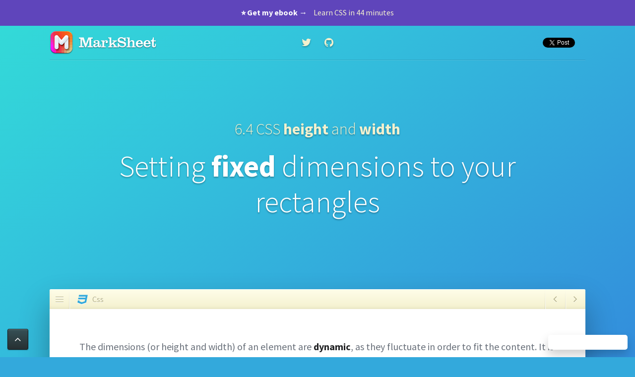

--- FILE ---
content_type: text/html; charset=utf-8
request_url: https://marksheet.io/css-height-width-overflow.html
body_size: 6218
content:
<!DOCTYPE html>
<html class="route- route-post section-css">
  <head>
  <meta charset="utf-8">
  <meta http-equiv="X-UA-Compatible" content="IE=edge,chrome=1">
  <meta name="viewport" content="width=device-width, initial-scale=1.0, maximum-scale=1.0, user-scalable=no, minimal-ui">

  <title>CSS height and width - Free tutorial to learn HTML and CSS</title>

  <link rel="icon" href="/favicon.ico">
  <link rel="stylesheet" href="//maxcdn.bootstrapcdn.com/font-awesome/4.4.0/css/font-awesome.min.css">
  <link rel="stylesheet" href="/css/main.css">
  <!--[if IE]>
    <link rel="stylesheet" type="text/css" href="/css/ie.css" />
  <![endif]-->

  <meta property="og:type" content="website">
  <meta property="og:url" content="https://marksheet.io">
  <meta property="og:title" content="A free tutorial to learn HTML and CSS">
  <meta property="og:description" content="MarkSheet is a free tutorial to learn HTML and CSS. It's short (just as long as a 50 page book), simple (for everyone: beginners, designers, developers), and free (as in 'free beer' and 'free speech'). It consists of 50 lessons across 4 chapters, covering the Web, HTML5, CSS3, and Sass.">
  <meta property="og:site_name" content="MarkSheet">
  <meta property="og:image" content="https://marksheet.io/images/marksheet-banner.png">
  <meta property="og:image:type" content="image/png">
  <meta property="og:image:width" content="1200">
  <meta property="og:image:height" content="630">
  <meta property="fb:app_id" content="470761896424893">

  <meta name="twitter:card" content="summary_large_image">
  <meta name="twitter:site" content="@jgthms">
  <meta name="twitter:creator" content="@jgthms">
  <meta name="twitter:title" content="MarkSheet: a free tutorial to learn HTML and CSS">
  <meta name="twitter:image" content="https://marksheet.io/images/marksheet-banner.png">
  <meta name="twitter:description" content="MarkSheet is a free tutorial to learn HTML and CSS. It's short (just as long as a 50 page book), simple (for everyone: beginners, designers, developers), and free (as in 'free beer' and 'free speech'). It consists of 50 lessons across 4 chapters, covering the Web, HTML5, CSS3, and Sass.">
</head>

  <body>
    

    <div class="page-hero"></div>
    <a id="banner" class="banner message" href="#css-ebook">
  <strong>
    ⭐️ Get my ebook →
  </strong>
  <em>
    Learn CSS in 44 minutes
  </em>
</a>

    <div class="page-body">
      <header class="page-header">
  <div class="container">
    <a class="logo" href="https://marksheet.io">
      MarkSheet
    </a>

    <p class="page-header-icons">
      <a href="https://twitter.com/jgthms" target="_blank">
        <i class="fa fa-twitter"></i>
      </a>
      <a href="https://github.com/jgthms" target="_blank">
        <i class="fa fa-github"></i>
      </a>
    </p>

    
      <div class="share-buttons">
  <div class="share-button--twitter">
    <a href="https://twitter.com/share" class="twitter-share-button" data-url="https://marksheet.io" data-text="MarkSheet: a free HTML and CSS tutorial" data-via="jgthms">Tweet</a>
  </div>
  <div class="share-button--facebook">
    <div class="fb-like" data-href="https://www.facebook.com/marksheet.io" data-layout="button_count" data-action="like" data-show-faces="false" data-share="false">Like</div>
  </div>
</div>

    
  </div>
</header>

      <main class="page-container">
  <section class="heading">
    <div class="container">
      <h1>
        <em>6.4</em>
        CSS <strong>height</strong> and <strong>width</strong>
      </h1>
      <h2>Setting <strong>fixed</strong> dimensions to your rectangles</h2>
      <div id="carbon" class="carbon"><script async type="text/javascript" src="//cdn.carbonads.com/carbon.js?zoneid=1673&serve=C6AILKT&placement=marksheetio" id="_carbonads_js"></script></div>

    </div>
  </section>

  <div class="page-content">
    <div class="container">
      <div class="breadcrumb-holder">
        <header id="breadcrumb" class="breadcrumb">
          <a id="open" class="breadcrumb-toggle">
            <span></span>
            <span></span>
            <span></span>
          </a>

          <span class="breadcrumb-section">
            
              <i class="fa fa-css3"></i>
            
            css
          </span>

          
            <a class="breadcrumb-next" href="/css-border.html">
              <i class="fa fa-angle-right"></i>
              <span>Next article</span>
            </a>
          

          
            <a class="breadcrumb-previous" href="/css-display.html">
              <i class="fa fa-angle-left"></i>
              <span>Previous article</span>
            </a>
          
        </header>
      </div>

      <nav id="menu" class="menu">
        <ul></ul>
      </nav>

      <article class="content">
        <p>The dimensions (or height and width) of an element are <strong>dynamic</strong>, as they fluctuate in order to fit the content. It is somehow possible to set <strong>specific</strong> dimensions.</p>

<figure class="highlight"><pre><code class="language-css" data-lang="css"><span class="nt">blockquote</span><span class="p">{</span> <span class="nl">width</span><span class="p">:</span> <span class="m">600px</span><span class="p">;}</span></code></pre></figure>

<p>The blockquote will not take up the whole width available, but will remain 600px wide <strong>in any situation</strong>:</p>

<ul>
  <li>if the browser window is less wide than 600px, it will show a horizontal scrolling bar</li>
  <li>if the browser window is wider than 600px, the blockquote will stay 600px wide and not take up the whole space</li>
</ul>

<p>Because we’ve only set the width, the blockquote remains fluid in <strong>height</strong>: the height becomes the variable dimension to fit the blockquote’s content.</p>

<h3 id="setting-both-height-and-width">Setting both height and width</h3>

<p>By setting the dimensions of an element, it will remain fixed no matter the length of its content.</p>

<p class="question">What happens if the content is longer than the element can contain?</p>

<p>Because we prevent the element to dynamically alter its dimensions, there is a chance the content will be longer than the element accomodates for and will subsequently <strong>overflow</strong>.</p>

<p>The default behavior can be surprising: the content will be displayed anyway!</p>

<figure class="highlight"><pre><code class="language-css" data-lang="css"><span class="nt">blockquote</span><span class="p">{</span> <span class="nl">background</span><span class="p">:</span> <span class="no">yellow</span><span class="p">;</span> <span class="nl">height</span><span class="p">:</span> <span class="m">50px</span><span class="p">;</span> <span class="nl">width</span><span class="p">:</span> <span class="m">100px</span><span class="p">;}</span></code></pre></figure>

<figure class="highlight"><pre><code class="language-html" data-lang="html"><span class="nt">&lt;blockquote&gt;</span>The content er... finds a way<span class="nt">&lt;/blockquote&gt;</span></code></pre></figure>

<div class="result">
  <blockquote style="background: yellow; height: 50px; width: 100px;">The content er... finds a way</blockquote>
</div>

<h3 id="css-overflow">CSS overflow</h3>

<p>The <code class="language-plaintext highlighter-rouge">overflow</code> CSS property allows us to manage the case of content being longer than its container.</p>

<p>The default value is <code class="language-plaintext highlighter-rouge">visible</code>: the content will be displayed anyway, because <em>“Why would you want to prevent content from being read by the user if it’s present in the code?”</em>. You can consider <strong>HTML as prevalent to CSS</strong>.</p>

<p>By applying <code class="language-plaintext highlighter-rouge">overflow: hidden;</code>, you simply <em>forbid</em> any overflowing content to be seen.</p>

<div class="result">
  <blockquote style="background: yellow; height: 50px; overflow: hidden; width: 100px;">The content er... finds a way</blockquote>
</div>

<p>If you want your content to overflow but still want to make it accessible, you can decide to display scrollbars by applying <code class="language-plaintext highlighter-rouge">overflow: scroll</code>.</p>

<div class="result">
  <blockquote style="background: yellow; height: 50px; overflow: scroll; width: 100px;">The content er... finds a way</blockquote>
</div>

<p>A better option is use <code class="language-plaintext highlighter-rouge">overflow: auto</code>, as the scrollbars will only appear <em>if</em> the content is overflowing, but will remain hidden until then.</p>

<div class="result">
  <blockquote style="background: yellow; height: 50px; overflow: auto; width: 100px;">The content er... finds a way</blockquote>
</div>

<h3 id="beware-of-fixed-dimensions">Beware of fixed dimensions</h3>

<p>Applying specific dimensions are often required for a design to look visually appealing but can have unintended consequences. In that regard:</p>

<ul>
  <li>make sure your content doesn’t overflow</li>
  <li>if it does, use <code class="language-plaintext highlighter-rouge">overflow: hidden</code> or <code class="language-plaintext highlighter-rouge">overflow: auto</code> to prevent your design from breaking</li>
</ul>

      </article>

      <nav class="pagination">
        
          <a class="pagination-previous" href="/css-display.html">
            <em>&larr; Previous</em>
            <strong>CSS <strong>display</strong></strong>
          </a>
        

        
          <a class="pagination-next" href="/css-border.html">
            <em>Next &rarr;</em>
            <strong>CSS <strong>border</strong></strong>
          </a>
        
      </nav>
    </div>
  </div>
</main>

<a id="top" class="elevator">
  <i class="fa fa-angle-up"></i>
  <span>Back to top</span>
</a>

    </div>
    <div id="css-ebook" class="ff">
  <h3 class="ff-title">
    Learn CSS with my ebook
  </h3>
  <p class="ff-content">
    This ebook is a step by step guide in which I teach you how to build your own personal webpage from scratch, line by line, with HTML5, CSS3, and even JS.
  </p>
  <a class="ff-cover" href="https://jgthms.com/css-in-44-minutes-ebook">
    <img src="https://jgthms.com/empty.png" srcset="https://jgthms.com/books/css44/cover/css-in-44-minutes-book-cover.png 1x,
          https://jgthms.com/books/css44/cover/css-in-44-minutes-book-cover@2x.png 2x,
          https://jgthms.com/books/css44/cover/css-in-44-minutes-book-cover@3x.png 3x,
          https://jgthms.com/books/css44/cover/css-in-44-minutes-book-cover@4x.png 4x" data-thumbnail="https://jgthms.com/@2x.png" data-original="https://jgthms.com/@2x.png" alt="CSS in 44 minutes book cover" width="252" height="352">
  </a>
  <div class="ff-cta">
    <a href="https://jgthms.com/css-in-44-minutes-ebook">
      Get it now
    </a>
  </div>
</div>

    <footer id="footer" class="page-footer">
  <footer class="container">
    <form
      action="https://www.paypal.com/cgi-bin/webscr"
      method="post"
      target="_top"
    >
      <input type="hidden" name="cmd" value="_s-xclick" />
      <input type="hidden" name="hosted_button_id" value="GSADMWUPJMCUJ" />
      <p>
        <strong>MarkSheet</strong> is <strong>free</strong> and
        <strong>always</strong> will be.
        <em
          >If this website has been valuable to you, please consider making a
          donation.</em
        >
      </p>
      <input
        type="image"
        src="https://www.paypalobjects.com/en_GB/i/btn/btn_donate_LG.gif"
        border="0"
        name="submit"
        alt="PayPal – The safer, easier way to pay online."
      />
      <img
        alt=""
        border="0"
        src="https://www.paypalobjects.com/en_GB/i/scr/pixel.gif"
        width="1"
        height="1"
      />
    </form>

    <p style="font-size: 21px; color: white">
      Browser testing via
      <a href="https://www.lambdatest.com/" target="_blank"
        ><img
          src="https://www.lambdatest.com/resources/images/logo-white.svg"
          style="vertical-align: middle; margin-left: 5px"
          width="147"
          height="26"
      /></a>
    </p>

    <div class="share-buttons">
  <div class="share-button--twitter">
    <a href="https://twitter.com/share" class="twitter-share-button" data-url="https://marksheet.io" data-text="MarkSheet: a free HTML and CSS tutorial" data-via="jgthms">Tweet</a>
  </div>
  <div class="share-button--facebook">
    <div class="fb-like" data-href="https://www.facebook.com/marksheet.io" data-layout="button_count" data-action="like" data-show-faces="false" data-share="false">Like</div>
  </div>
</div>


    <p>
      <strong
        xmlns:dct="https://purl.org/dc/terms/"
        href="https://purl.org/dc/dcmitype/Text"
        property="dct:title"
        rel="dct:type"
        >MarkSheet</strong
      >
      by
      <a
        xmlns:cc="https://creativecommons.org/ns#"
        href="https://jgthms.com/"
        property="cc:attributionName"
        rel="cc:attributionURL"
        >Jeremy Thomas</a
      >
      is licensed under a
      <a rel="license" href="https://creativecommons.org/licenses/by-nc-sa/4.0/"
        >Creative Commons BY-NC-SA 4.0 International License</a
      >.
    </p>
    <p>
      The underlying source code used to format and display this website is
      licensed under the
      <a href="https://opensource.org/licenses/mit-license.php">MIT license</a>.
    </p>
    <p>
      Powered by
      <a href="https://jekyllrb.com/">Jekyll</a>. Hosted on
      <a href="https://github.com/jgthms/marksheet">GitHub</a>.
    </p>
  </footer>
</footer>

    
      <div id="overlay" class="page-overlay"></div>
      <div class="page-menu">
        <section class="toc-component">
  <div class="container">
    <article class="toc-section toc-section--web">
      <div class="toc-heading">
        <i class="fa fa-globe"></i>
        <h3>
          <a href="/introduction.html">Web</a>
        </h3>
        <small>
          <span>3</span> lessons
        </small>
        <em>
          For absolute <strong>beginners</strong>
        </em>
      </div>
      <ol class="toc-content">
        
          
          
            
            
              <li class="toc-month">
                <a href="/introduction.html">
                  <em>01</em>
                  Introduction
                </a>
              </li>
              
            
          
        
          
          
            
            
              <li>
                <a href="/internet.html" >
                  The <strong>Internet</strong>
                </a>
              </li>
            
          
        
          
          
            
            
              <li>
                <a href="/web.html" >
                  The <strong>World Wide Web</strong>
                </a>
              </li>
            
          
        
          
          
            
            
              <li>
                <a href="/browser.html" >
                  A Web <strong>browser</strong>
                </a>
              </li>
            
          
        
          
          
        
          
          
        
          
          
        
          
          
        
          
          
        
          
          
        
          
          
        
          
          
        
          
          
        
          
          
        
          
          
        
          
          
        
          
          
        
          
          
        
          
          
        
          
          
        
          
          
        
          
          
        
          
          
        
          
          
        
          
          
        
          
          
        
          
          
        
          
          
        
          
          
        
          
          
        
          
          
        
          
          
        
          
          
        
          
          
        
          
          
        
          
          
        
          
          
        
          
          
        
          
          
        
          
          
        
          
          
        
          
          
        
          
          
        
          
          
        
          
          
        
          
          
        
          
          
        
          
          
        
          
          
        
          
          
        
          
          
        
          
          
        
          
          
        
          
          
        
          
          
        
          
          
        
          
          
        
          
          
        
          
          
        
      </ol>
    </article>

    <article class="toc-section toc-section--html5">
      <div class="toc-heading">
        <i class="fa fa-html5"></i>
        <h3>
          <a href="/html-basics.html">HTML 5</a>
        </h3>
        <small>
          <span>13</span> lessons
        </small>
        <em>
          For <strong>designers</strong> willing to start coding right away
        </em>
      </div>
      <ol class="toc-content">
        
          
          
        
          
          
        
          
          
        
          
          
        
          
          
            
            
              <li class="toc-month">
                <a href="/html-basics.html">
                  <em>02</em>
                  HTML Basics
                </a>
              </li>
              
            
          
        
          
          
            
            
              <li>
                <a href="/html-syntax.html" >
                  HTML <strong>Syntax</strong>
                </a>
              </li>
            
          
        
          
          
            
            
              <li>
                <a href="/html-block-inline.html" >
                  HTML <strong>Block</strong> and <strong>Inline</strong>
                </a>
              </li>
            
          
        
          
          
            
            
              <li>
                <a href="/html-hierarchy.html" >
                  HTML <strong>Hierarchy</strong>
                </a>
              </li>
            
          
        
          
          
            
            
              <li>
                <a href="/html-semantics.html" >
                  HTML <strong>Semantics</strong>
                </a>
              </li>
            
          
        
          
          
            
            
              <li>
                <a href="/html-formatting.html" >
                  HTML <strong>Formatting</strong>
                </a>
              </li>
            
          
        
          
          
            
            
              <li>
                <a href="/html-valid-document.html" >
                  A <strong>valid</strong> HTML document
                </a>
              </li>
            
          
        
          
          
            
            
              <li class="toc-month">
                <a href="/html-content.html">
                  <em>03</em>
                  HTML Content
                </a>
              </li>
              
            
          
        
          
          
            
            
              <li>
                <a href="/html-text.html" >
                  HTML <strong>Text</strong>
                </a>
              </li>
            
          
        
          
          
            
            
              <li>
                <a href="/html-inline-semantics.html" >
                  <strong>Inline</strong> semantics
                </a>
              </li>
            
          
        
          
          
            
            
              <li>
                <a href="/html-links.html" >
                  HTML <strong>Links</strong>
                </a>
              </li>
            
          
        
          
          
            
            
              <li>
                <a href="/html-images.html" >
                  HTML <strong>Images</strong>
                </a>
              </li>
            
          
        
          
          
            
            
              <li>
                <a href="/html-tables.html" >
                  HTML <strong>Tables</strong>
                </a>
              </li>
            
          
        
          
          
            
            
              <li>
                <a href="/html-structure.html" >
                  HTML <strong>Structure</strong>
                </a>
              </li>
            
          
        
          
          
            
            
              <li>
                <a href="/html-forms.html" >
                  HTML <strong>Forms</strong>
                </a>
              </li>
            
          
        
          
          
        
          
          
        
          
          
        
          
          
        
          
          
        
          
          
        
          
          
        
          
          
        
          
          
        
          
          
        
          
          
        
          
          
        
          
          
        
          
          
        
          
          
        
          
          
        
          
          
        
          
          
        
          
          
        
          
          
        
          
          
        
          
          
        
          
          
        
          
          
        
          
          
        
          
          
        
          
          
        
          
          
        
          
          
        
          
          
        
          
          
        
          
          
        
          
          
        
          
          
        
          
          
        
          
          
        
          
          
        
          
          
        
          
          
        
          
          
        
      </ol>
    </article>

    <article class="toc-section toc-section--css3">
      <div class="toc-heading">
        <i class="fa fa-css3"></i>
        <h3>
          <a href="/css-basics.html">CSS 3</a>
        </h3>
        <small>
          <span>29</span> lessons
        </small>
        <em>
          For <strong>developers</strong> eager to learn how CSS can define the style and layout of a webpage
        </em>
      </div>
      <ol class="toc-content">
        
          
          
        
          
          
        
          
          
        
          
          
        
          
          
        
          
          
        
          
          
        
          
          
        
          
          
        
          
          
        
          
          
        
          
          
        
          
          
        
          
          
        
          
          
        
          
          
        
          
          
        
          
          
        
          
          
        
          
          
            
            
              <li class="toc-month">
                <a href="/css-basics.html">
                  <em>04</em>
                  CSS Basics
                </a>
              </li>
              
            
          
        
          
          
            
            
              <li>
                <a href="/why-css-exists.html" >
                  <strong>Why</strong> CSS exists
                </a>
              </li>
            
          
        
          
          
            
            
              <li>
                <a href="/css-syntax.html" >
                  CSS <strong>Syntax</strong>
                </a>
              </li>
            
          
        
          
          
            
            
              <li>
                <a href="/css-selectors.html" >
                  CSS <strong>Selectors</strong>
                </a>
              </li>
            
          
        
          
          
            
            
              <li>
                <a href="/css-inheritance.html" >
                  CSS <strong>Inheritance</strong>
                </a>
              </li>
            
          
        
          
          
            
            
              <li>
                <a href="/css-priority.html" >
                  CSS <strong>Priority</strong>
                </a>
              </li>
            
          
        
          
          
            
            
              <li>
                <a href="/css-color-units.html" >
                  CSS <strong>Color</strong> units
                </a>
              </li>
            
          
        
          
          
            
            
              <li>
                <a href="/css-size-units.html" >
                  CSS <strong>Size</strong> units
                </a>
              </li>
            
          
        
          
          
            
            
              <li>
                <a href="/css-reset.html" >
                  CSS <strong>Reset</strong>
                </a>
              </li>
            
          
        
          
          
            
            
              <li class="toc-month">
                <a href="/css-text.html">
                  <em>05</em>
                  CSS Text
                </a>
              </li>
              
            
          
        
          
          
            
            
              <li>
                <a href="/css-font-family.html" >
                  CSS <strong>font-family</strong>
                </a>
              </li>
            
          
        
          
          
            
            
              <li>
                <a href="/css-font-size-style-weight.html" >
                  CSS <strong>font properties</strong>
                </a>
              </li>
            
          
        
          
          
            
            
              <li>
                <a href="/css-line-height.html" >
                  CSS <strong>line-height</strong>
                </a>
              </li>
            
          
        
          
          
            
            
              <li>
                <a href="/css-font-shorthand.html" >
                  CSS <strong>font</strong> shorthand
                </a>
              </li>
            
          
        
          
          
            
            
              <li>
                <a href="/css-text-properties.html" >
                  CSS <strong>text</strong> properties
                </a>
              </li>
            
          
        
          
          
            
            
              <li class="toc-month">
                <a href="/css-box-model.html">
                  <em>06</em>
                  CSS Box Model
                </a>
              </li>
              
            
          
        
          
          
            
            
              <li>
                <a href="/css-background.html" >
                  CSS <strong>background</strong>
                </a>
              </li>
            
          
        
          
          
            
            
              <li>
                <a href="/css-display.html" >
                  CSS <strong>display</strong>
                </a>
              </li>
            
          
        
          
          
            
            
              <li>
                <a href="/css-height-width-overflow.html"  class="active">
                  CSS <strong>height</strong> and <strong>width</strong>
                </a>
              </li>
            
          
        
          
          
            
            
              <li>
                <a href="/css-border.html" >
                  CSS <strong>border</strong>
                </a>
              </li>
            
          
        
          
          
            
            
              <li>
                <a href="/css-padding.html" >
                  CSS <strong>padding</strong>
                </a>
              </li>
            
          
        
          
          
            
            
              <li>
                <a href="/css-margin.html" >
                  CSS <strong>margin</strong>
                </a>
              </li>
            
          
        
          
          
            
            
              <li>
                <a href="/css-size-shorthand-wheel.html" >
                  CSS <strong>size</strong> shorthand <strong>wheel</strong>
                </a>
              </li>
            
          
        
          
          
            
            
              <li class="toc-month">
                <a href="/css-positioning.html">
                  <em>07</em>
                  CSS Positioning
                </a>
              </li>
              
            
          
        
          
          
            
            
              <li>
                <a href="/css-the-flow.html" >
                  The <strong>Flow</strong>
                </a>
              </li>
            
          
        
          
          
            
            
              <li>
                <a href="/css-position.html" >
                  CSS <strong>position</strong>
                </a>
              </li>
            
          
        
          
          
            
            
              <li>
                <a href="/css-float-clear.html" >
                  CSS <strong>float</strong>
                </a>
              </li>
            
          
        
          
          
            
            
              <li class="toc-month">
                <a href="/css-advanced.html">
                  <em>08</em>
                  Advanced CSS
                </a>
              </li>
              
            
          
        
          
          
            
            
              <li>
                <a href="/css-pseudo-classes.html" >
                  CSS <strong>pseudo-classes</strong>
                </a>
              </li>
            
          
        
          
          
            
            
              <li>
                <a href="/css-gradients.html" >
                  CSS <strong>gradients</strong>
                </a>
              </li>
            
          
        
          
          
            
            
              <li>
                <a href="/css-transitions.html" >
                  CSS <strong>transitions</strong>
                </a>
              </li>
            
          
        
          
          
            
            
              <li>
                <a href="/css-animations.html" >
                  CSS <strong>animations</strong>
                </a>
              </li>
            
          
        
          
          
            
            
              <li>
                <a href="/css-transform.html" >
                  CSS <strong>transform</strong>
                </a>
              </li>
            
          
        
          
          
            
            
              <li>
                <a href="/css-responsiveness.html" >
                  CSS <strong>responsiveness</strong>
                </a>
              </li>
            
          
        
          
          
        
          
          
        
          
          
        
          
          
        
          
          
        
          
          
        
      </ol>
    </article>

    <article class="toc-section toc-section--sass">
      <div class="toc-heading">
        <i class="fa fa-rocket"></i>
        <h3>
          <a href="/sass.html">Sass</a>
        </h3>
        <small>
          <span>5</span> lessons
        </small>
        <em>
          For the <strong>smart and lazy</strong>
        </em>
      </div>
      <ol class="toc-content">
        
          
          
        
          
          
        
          
          
        
          
          
        
          
          
        
          
          
        
          
          
        
          
          
        
          
          
        
          
          
        
          
          
        
          
          
        
          
          
        
          
          
        
          
          
        
          
          
        
          
          
        
          
          
        
          
          
        
          
          
        
          
          
        
          
          
        
          
          
        
          
          
        
          
          
        
          
          
        
          
          
        
          
          
        
          
          
        
          
          
        
          
          
        
          
          
        
          
          
        
          
          
        
          
          
        
          
          
        
          
          
        
          
          
        
          
          
        
          
          
        
          
          
        
          
          
        
          
          
        
          
          
        
          
          
        
          
          
        
          
          
        
          
          
        
          
          
        
          
          
        
          
          
        
          
          
        
          
          
        
          
          
            
            
              <li class="toc-month">
                <a href="/sass.html">
                  <em>09</em>
                  Sass
                </a>
              </li>
              
            
          
        
          
          
            
            
              <li>
                <a href="/sass-scss-less.html" >
                  <strong>Sass</strong> vs <strong>SCSS</strong> vs <strong>Less</strong>
                </a>
              </li>
            
          
        
          
          
            
            
              <li>
                <a href="/sass-variables.html" >
                  Sass <strong>variables</strong>
                </a>
              </li>
            
          
        
          
          
            
            
              <li>
                <a href="/sass-nesting.html" >
                  Sass <strong>nesting</strong>
                </a>
              </li>
            
          
        
          
          
            
            
              <li>
                <a href="/sass-mixins.html" >
                  Sass <strong>mixins</strong>
                </a>
              </li>
            
          
        
          
          
            
            
              <li>
                <a href="/sass-extend.html" >
                  Sass <strong>extend</strong>
                </a>
              </li>
            
          
        
      </ol>
    </article>
  </div>
</section>

      </div>
      <div id="close" class="page-close">
        <a class="page-close-button">
          Close
        </a>
      </div>
    
    <script type="text/javascript" src="/javascript/jquery-1.11.1.min.js"></script>
<script type="text/javascript" src="/javascript/codemirror.js"></script>
<script type="text/javascript" src="/javascript/mode/xml/xml.js"></script>
<script type="text/javascript" src="/javascript/mode/htmlmixed/htmlmixed.js"></script>

<script type="text/javascript" src="/javascript/marksheet.js"></script>


  <script type="text/javascript" src="/javascript/affix.js"></script>
  <script type="text/javascript" src="/javascript/post.js"></script>


<script>
  (function(i,s,o,g,r,a,m){i['GoogleAnalyticsObject']=r;i[r]=i[r]||function(){
  (i[r].q=i[r].q||[]).push(arguments)},i[r].l=1*new Date();a=s.createElement(o),
  m=s.getElementsByTagName(o)[0];a.async=1;a.src=g;m.parentNode.insertBefore(a,m)
  })(window,document,'script','https://www.google-analytics.com/analytics.js','ga');

  ga('create', 'UA-82634666-1', 'auto');
  ga('send', 'pageview');
</script>

<script async type="text/javascript">
  WebFontConfig = {
    google: { families: [ 'Source+Sans+Pro:400,300,700,400italic,700italic:latin', 'Source+Code+Pro::latin' ] }
  };
  (function() {
    var wf = document.createElement('script');
    wf.src = ('https:' == document.location.protocol ? 'https' : 'http') +
      '://ajax.googleapis.com/ajax/libs/webfont/1/webfont.js';
    wf.type = 'text/javascript';
    wf.async = 'true';
    var s = document.getElementsByTagName('script')[0];
    s.parentNode.insertBefore(wf, s);
  })();
</script>

  <script defer src="https://static.cloudflareinsights.com/beacon.min.js/vcd15cbe7772f49c399c6a5babf22c1241717689176015" integrity="sha512-ZpsOmlRQV6y907TI0dKBHq9Md29nnaEIPlkf84rnaERnq6zvWvPUqr2ft8M1aS28oN72PdrCzSjY4U6VaAw1EQ==" data-cf-beacon='{"version":"2024.11.0","token":"aac297d7c6a04d718a53e3e17da93a6e","r":1,"server_timing":{"name":{"cfCacheStatus":true,"cfEdge":true,"cfExtPri":true,"cfL4":true,"cfOrigin":true,"cfSpeedBrain":true},"location_startswith":null}}' crossorigin="anonymous"></script>
</body>
</html>


--- FILE ---
content_type: text/css; charset=utf-8
request_url: https://marksheet.io/css/main.css
body_size: 6627
content:
html,body,body div,span,object,iframe,h1,h2,h3,h4,h5,h6,p,blockquote,pre,abbr,address,cite,code,del,dfn,em,img,ins,kbd,q,samp,small,strong,sub,sup,var,b,i,dl,dt,dd,ol,ul,li,fieldset,form,label,legend,table,caption,tbody,tfoot,thead,tr,th,td,article,aside,figure,footer,header,menu,nav,section,time,mark,audio,video,details,summary{margin:0;padding:0;border:0;font-size:100%;font-weight:400;vertical-align:baseline;background:transparent}article,aside,figure,footer,header,nav,section,details,summary{display:block}html{box-sizing:border-box}*,*:before,*:after{box-sizing:inherit}img,object,embed{max-width:100%}html{overflow-y:scroll}ul{list-style:none}blockquote,q{quotes:none}blockquote:before,blockquote:after,q:before,q:after{content:"";content:none}a{margin:0;padding:0;font-size:100%;vertical-align:baseline;background:transparent}del{text-decoration:line-through}abbr[title],dfn[title]{border-bottom:1px dotted #000;cursor:help}table{border-collapse:collapse;border-spacing:0}th{font-weight:700;vertical-align:bottom}td{font-weight:400;vertical-align:top}hr{display:block;height:1px;border:0;border-top:1px solid #ccc;margin:1em 0;padding:0}input,select{vertical-align:middle}pre{white-space:pre;white-space:pre-wrap;white-space:pre-line;word-wrap:break-word}input[type="radio"]{vertical-align:text-bottom}input[type="checkbox"]{vertical-align:bottom}.ie7 input[type="checkbox"]{vertical-align:baseline}.ie6 input{vertical-align:text-bottom}select,input,textarea{font:99% sans-serif}table{font-size:inherit;font:100%}small{font-size:85%}strong{font-weight:700}td,td img{vertical-align:top}sub,sup{font-size:75%;line-height:0;position:relative}sup{top:-0.5em}sub{bottom:-0.25em}pre,code,kbd,samp{font-family:monospace,sans-serif}.clickable,label,input[type=button],input[type=submit],input[type=file],button{cursor:pointer}button,input,select,textarea{margin:0}button,input[type=button]{width:auto;overflow:visible}.ie7 img{-ms-interpolation-mode:bicubic}.clearfix{zoom:1}.clearfix:before,.clearfix:after{content:" ";display:block;height:0;overflow:hidden}.clearfix:after{clear:both}.page-close{z-index:2002}.page-menu{z-index:2001}.page-overlay{z-index:2000}.breadcrumb.affix{z-index:1986}#carbon{z-index:86}.elevator{z-index:29}html{background:#d16098;font-size:16px;min-width:320px;overflow:hidden;overflow-y:scroll}body{color:#69707a;display:-webkit-box;display:-moz-box;display:box;display:-webkit-flex;display:-moz-flex;display:-ms-flexbox;display:flex;-webkit-box-orient:vertical;-moz-box-orient:vertical;box-orient:vertical;-webkit-box-direction:normal;-moz-box-direction:normal;box-direction:normal;-webkit-flex-direction:column;-moz-flex-direction:column;flex-direction:column;-ms-flex-direction:column;font-size:1rem;-moz-osx-font-smoothing:grayscale;-webkit-font-smoothing:antialiased;font-weight:400;line-height:1.4;min-height:100vh;position:relative;text-rendering:optimizeLegibility}a{color:#d16098;cursor:pointer;text-decoration:none}a:visited{color:#aeb1b5}input[type="checkbox"]{vertical-align:baseline}strong{color:#222325;font-weight:600}pre{white-space:pre;word-wrap:normal}body,button,input,textarea{font-family:"Source Sans Pro","Roboto","Open Sans",Arial,sans-serif}code,pre{font-family:"Source Code Pro","Inconsolata",monospace;font-weight:400}.pagination-next,.page-close-button,.pagination-previous,.pagination-start,.elevator,.page-newsletter-button,.ff-cta a{-moz-appearance:none;-webkit-appearance:none;background:#f5f7f9;border:1px solid #ebeff5;border-radius:3px;color:#69707a;display:inline-block;font-size:16px;height:32px;line-height:20px;padding:4px 10px 6px;position:relative;vertical-align:top;box-shadow:0 1px 1px rgba(0,0,0,0.2);cursor:pointer;height:auto;line-height:1;padding:8px 12px 10px;text-align:left}.pagination-next:active,.page-close-button:active,.pagination-previous:active,.pagination-start:active,.elevator:active,.page-newsletter-button:active,.ff-cta a:active,.pagination-next:focus,.page-close-button:focus,.pagination-previous:focus,.pagination-start:focus,.elevator:focus,.page-newsletter-button:focus,.ff-cta a:focus{outline:none}.pagination-next .fa,.page-close-button .fa,.pagination-previous .fa,.pagination-start .fa,.elevator .fa,.page-newsletter-button .fa,.ff-cta a .fa{display:block;font-size:21px;height:24px;line-height:24px;text-align:center;width:24px;left:20px;margin-top:-12px;position:absolute;top:50%}.pagination-next strong,.page-close-button strong,.pagination-previous strong,.pagination-start strong,.elevator strong,.page-newsletter-button strong,.ff-cta a strong{color:inherit}.pagination-next:active,.page-close-button:active,.pagination-previous:active,.pagination-start:active,.elevator:active,.page-newsletter-button:active,.ff-cta a:active,.pagination-next:focus,.page-close-button:focus,.pagination-previous:focus,.pagination-start:focus,.elevator:focus,.page-newsletter-button:focus,.ff-cta a:focus{box-shadow:inset 0 1px 2px rgba(0,0,0,0.2)}.pagination-next,.page-close-button{background:linear-gradient(#e480b2, #d16098);border-color:#c5397e;color:#fff;box-shadow:inset 0 1px 0 0 rgba(255,255,255,0.3),0 1px 2px rgba(0,0,0,0.3);text-shadow:0 1px 1px rgba(0,0,0,0.2)}.pagination-next:hover,.page-close-button:hover{background:linear-gradient(#ec92be, #d16098);border-color:#9d2e65;color:#fff}.pagination-next:active,.page-close-button:active,.pagination-next:focus,.page-close-button:focus{background:#d16098}.pagination-previous{background:linear-gradient(#fff, #f5f7f9);border-color:#d5dee6;color:#69707a;box-shadow:inset 0 1px 0 0 rgba(255,255,255,0.3),0 1px 2px rgba(0,0,0,0.05);text-shadow:0 1px 1px #fff}.pagination-previous:hover{background:linear-gradient(#fff, #f5f7f9);border-color:#b5c4d3;color:#69707a}.pagination-previous:active,.pagination-previous:focus{background:#f5f7f9}.pagination-start{background:linear-gradient(#eef0f3, #d3d6db);border-color:#b7bcc4;color:#69707a;box-shadow:inset 0 1px 0 0 rgba(255,255,255,0.3),0 1px 2px rgba(0,0,0,0.05);text-shadow:0 1px 1px #fff}.pagination-start:hover{background:linear-gradient(#fdfdfe, #d3d6db);border-color:#9ba2ad;color:#69707a}.pagination-start:active,.pagination-start:focus{background:#d3d6db}.elevator,.page-newsletter-button{background:linear-gradient(#365056, #273032);border-color:#111415;color:#fff;box-shadow:inset 0 1px 0 0 rgba(255,255,255,0.3),0 1px 2px rgba(0,0,0,0.3);text-shadow:0 1px 1px rgba(0,0,0,0.2)}.elevator:hover,.page-newsletter-button:hover{background:linear-gradient(#3c6169, #273032);border-color:#000;color:#fff}.elevator:active,.page-newsletter-button:active,.elevator:focus,.page-newsletter-button:focus{background:#273032}.container{margin:0 auto;max-width:960px;position:relative}.container::after{clear:both;content:"";display:table}@media screen and (min-width: 1200px){.container{max-width:1080px}}@media screen and (min-width: 1400px){.container{max-width:1140px}}.banner{background-color:crimson;display:block;color:#f4f1ce;padding:15px;position:relative;text-align:center}.banner:before{bottom:0;left:0;position:absolute;right:0;top:0;background:#000;content:"";display:block;opacity:0;transition:opacity 86ms ease-out}.banner .fa,.banner strong,.banner em{color:#f4f1ce;display:inline-block;line-height:20px;margin:0 5px;position:relative;transition:color 86ms ease-out;vertical-align:top}.banner .fa{font-size:14px;position:relative;top:1px}.banner strong{color:#fff}.banner em{font-style:normal}.banner:hover:before{opacity:.1}.banner:hover .fa,.banner:hover strong,.banner:hover em{color:#fff}.message{background-color:#5f45bb}.hello{background:url("/images/marksheet-hello.png") center center no-repeat;background-size:210px 192px;display:block;height:192px;outline:none;overflow:hidden;text-indent:-290486px;width:210px;margin:0 auto}@media screen and (min-width: 600px){.hello{background:url("/images/marksheet-hello.png") center center no-repeat;background-size:420px 384px;display:block;height:384px;outline:none;overflow:hidden;text-indent:-290486px;width:420px}}.logo{background:url("/images/marksheet-logo.png") center center no-repeat;background-size:230px 48px;display:block;height:48px;outline:none;overflow:hidden;text-indent:-290486px;width:230px;float:left;left:10px;position:absolute;top:10px}@media screen and (max-width: 959px){.logo{background-position:left center;width:48px}}@media screen and (min-width: 960px){.logo{left:0}}.start{background:url("/images/button-start-reading.png") center center no-repeat;background-size:243px 64px;display:block;height:64px;outline:none;overflow:hidden;text-indent:-290486px;width:243px;background-position:0 0;margin:60px auto 0}.heading{color:#fff;line-height:1.2;text-align:center;text-shadow:0 2px 3px rgba(0,0,0,0.3)}.heading .container{padding:60px 30px}.heading strong{color:inherit}.heading h1,.heading h2{font-weight:300}.heading h1{color:#f4f1ce;font-size:20px}.heading h1 em{font-style:normal;font-weight:300}.heading h2{font-size:48px;margin-bottom:20px;margin-top:20px}@media screen and (min-width: 960px){.heading h1{font-size:32px}.heading h2{font-size:60px}.heading .container{padding:120px}}.breadcrumb-holder{height:40px;position:relative}.breadcrumb{background-color:#f4f1ce;background-image:linear-gradient(#fffde9, #f4f1ce);box-shadow:inset 0 1px 0 #fff,inset 0 -3px 5px rgba(0,0,0,0.05);height:40px;text-shadow:0 1px 0 #fff;will-change:scroll-position}.breadcrumb.affix{position:fixed !important}.breadcrumb.affix-bottom{position:absolute !important}.breadcrumb.affix,.breadcrumb.affix-bottom{box-shadow:0 3px 5px rgba(0,0,0,0.1),0 1px 0 rgba(0,0,0,0.1);top:0;width:100%}@media screen and (min-width: 960px){.breadcrumb.affix,.breadcrumb.affix-bottom{width:960px}}@media screen and (min-width: 1200px){.breadcrumb.affix,.breadcrumb.affix-bottom{width:1080px}}@media screen and (min-width: 1400px){.breadcrumb.affix,.breadcrumb.affix-bottom{width:1140px}}@media screen and (min-width: 960px){.breadcrumb{border-radius:3px 3px 0 0}.breadcrumb.affix,.breadcrumb.affix-bottom{border-radius:0}}.breadcrumb-toggle{display:block;float:left;height:40px;padding:15px 13px 0 12px;position:relative;width:41px}.breadcrumb-toggle:before,.breadcrumb-toggle:after{bottom:0;left:0;position:absolute;right:0;top:0;background:linear-gradient(transparent, rgba(0,0,0,0.1));content:"";display:block;left:auto;width:1px}.breadcrumb-toggle:before{right:1px}.breadcrumb-toggle:after{background:linear-gradient(rgba(255,255,255,0), #fff)}.breadcrumb-toggle span{background:#b5b188;box-shadow:0 1px 0 #fff;display:block;height:1px}.breadcrumb-toggle span+span{margin-top:4px}.breadcrumb-section{color:#b5b188;float:left;height:40px;line-height:30px;padding:5px 10px;text-transform:capitalize}.breadcrumb-section .fa{display:block;font-size:21px;height:30px;line-height:30px;text-align:center;width:30px;float:left;margin:1px 5px 0 0}.breadcrumb-section .fa-globe{color:#6ecd56}.breadcrumb-section .fa-html5{color:#f16529}.breadcrumb-section .fa-css3{color:#33a9dc}.breadcrumb-section .fa-rocket{color:#c69}.breadcrumb-next,.breadcrumb-previous{display:block;float:right;height:40px;overflow:hidden;padding-left:1px;position:relative;text-align:center;width:41px}.breadcrumb-next span,.breadcrumb-previous span{display:block;position:absolute;text-indent:-290486px}.breadcrumb-next .fa,.breadcrumb-previous .fa{display:block;font-size:21px;height:40px;line-height:40px;text-align:center;width:40px;color:#b5b188}.breadcrumb-next:before,.breadcrumb-previous:before,.breadcrumb-next:after,.breadcrumb-previous:after{bottom:0;left:0;position:absolute;right:0;top:0;background:linear-gradient(transparent, rgba(0,0,0,0.1));content:"";display:block;right:auto;width:1px}.breadcrumb-next:after,.breadcrumb-previous:after{background:linear-gradient(rgba(255,255,255,0), #fff);left:1px}.menu{background:#f5f7f9;display:none}.menu li{display:block}.menu a{display:block}.pagination{background:#f5f7f9;box-shadow:inset 0 2px 3px rgba(0,0,0,0.05),inset 0 1px 0 rgba(0,0,0,0.05);padding:30px}.pagination::after{clear:both;content:"";display:table}.pagination-start,.pagination-previous,.pagination-next{display:block;font-size:20px;height:auto;padding:15px 20px 18px;text-align:left}.pagination-start em,.pagination-previous em,.pagination-next em{color:inherit;display:block;font-size:.75em;opacity:.5}.pagination-start>strong,.pagination-previous>strong,.pagination-next>strong{display:block;margin-top:2px}.pagination-start{border:none;box-shadow:inset 0 1px 0 0 rgba(255,255,255,0.3),0 3px 5px rgba(0,0,0,0.2);font-size:20px;padding:20px 25px}.pagination-start strong{padding-bottom:3px}@media screen and (min-width: 960px){.pagination-start{border-radius:5px;font-size:24px;padding:25px 30px}.pagination-start strong{margin-top:5px}}@media screen and (max-width: 959px){.pagination-previous{display:none}}@media screen and (min-width: 960px){.pagination-previous{float:left;width:33.3333%}}@media screen and (min-width: 960px){.pagination-next{float:right;width:33.3333%}}.elevator{display:block;font-size:16px;height:auto;line-height:24px;margin:15px;padding:20px;text-align:center}@media screen and (min-width: 960px){.elevator{bottom:0;left:0;position:fixed}.elevator .fa{left:50%;margin-left:-12px}.elevator span{display:none}}.notification,.mm-message{border-radius:3px;color:#fff;margin-top:10px;padding:10px 15px}.notification.is-danger,.mm-message.is-danger{background:#273032}.notification.is-success,.mm-message.is-success{background:#6ecd56}.mm-message{background:#6ecd56}.mm-message:before{content:"Thank you!";display:block;font-weight:bold}.content{padding:30px}@media screen and (min-width: 960px){.content{font-size:20px;padding:60px}}.content a{text-decoration:underline}.content code{background-color:#222;border-radius:3px;color:#66d9ef;font-size:.875em;padding:1px 5px 3px;position:relative;top:-1px}.content>dl{background:#f5f7f9;color:#69707a;font-size:.875em}.content>dl dt{font-weight:700;padding:15px;padding-bottom:0}.content>dl dd{padding:15px;padding-top:0}.content>dl dd+dt{border-top:1px solid #fff}.content h3{color:#222325;font-size:32px;font-weight:300;line-height:1;margin:30px 0;padding-top:30px;position:relative;top:1px}.content h3 a{font-weight:300;display:block;height:30px;line-height:30px;position:absolute;right:100%;text-align:center;text-decoration:none;top:30px;width:30px}.content h3 a:hover{color:#222325}.content h3:first-child{margin-top:0;padding-top:0}.content h3:first-child a{top:0}@media screen and (min-width: 960px){.content h3 a{background:rgba(255,255,255,0.86);border-radius:25px;box-shadow:0 1px 2px rgba(0,0,0,0.2);height:50px;line-height:50px;margin-right:35px;top:25px;width:50px}.content h3 a:hover{background:#fff}.content h3:first-child a{top:-5px}}.content h4{border-bottom:1px solid #ebeff5;color:#222325;font-size:20px;font-weight:700;line-height:1;margin:30px 0;padding-bottom:15px}.content p{margin:1em 0}.content p:first-child{margin-top:0}.content p:last-child{margin-bottom:0}.content pre{line-height:1.25;position:relative}.content li+li{margin-top:5px}.content ul{list-style:disc outside;margin:15px 0;padding-left:1.5em}.content ul ul{list-style-type:circle}.content ul ul ul{list-style-type:square}.content ul.files{font-family:"Source Code Pro","Inconsolata",monospace;font-weight:400}.content ul.software{list-style:none;padding-left:0;text-align:center}.content ul.software:after{clear:both;content:" ";display:table}.content ul.software li{float:left;margin-bottom:15px;width:50%}.content ul.software li img{max-height:64px}.content ul.software li strong{display:block;line-height:1;margin-top:5px}@media screen and (min-width: 960px){.content ul.software li{margin:0;width:20%}}.content figure.highlight{margin:30px -30px;overflow:auto}.content figure.highlight pre code{position:relative;background:inherit;color:inherit;display:block;padding:30px;top:0}.content figure.highlight pre code:before{background:#f4f1ce;color:rgba(0,0,0,0.5);content:"Code";display:inline-block;font-family:"Source Sans Pro","Roboto","Open Sans",Arial,sans-serif;font-size:.6rem;font-weight:700;height:1rem;left:-1px;letter-spacing:.1em;line-height:1rem;padding:0 .5em;position:absolute;text-transform:uppercase;top:0}.content figure.highlight pre code.language-html{position:relative}.content figure.highlight pre code.language-html:before{background:#f16529;color:#fff;content:"HTML";display:inline-block;font-family:"Source Sans Pro","Roboto","Open Sans",Arial,sans-serif;font-size:.6rem;font-weight:700;height:1rem;left:-1px;letter-spacing:.1em;line-height:1rem;padding:0 .5em;position:absolute;text-transform:uppercase;top:0}.content figure.highlight pre code.language-css{position:relative}.content figure.highlight pre code.language-css:before{background:#33a9dc;color:#fff;content:"CSS";display:inline-block;font-family:"Source Sans Pro","Roboto","Open Sans",Arial,sans-serif;font-size:.6rem;font-weight:700;height:1rem;left:-1px;letter-spacing:.1em;line-height:1rem;padding:0 .5em;position:absolute;text-transform:uppercase;top:0}.content figure.highlight pre code.language-scss{position:relative}.content figure.highlight pre code.language-scss:before{background:#c69;color:#fff;content:"SCSS";display:inline-block;font-family:"Source Sans Pro","Roboto","Open Sans",Arial,sans-serif;font-size:.6rem;font-weight:700;height:1rem;left:-1px;letter-spacing:.1em;line-height:1rem;padding:0 .5em;position:absolute;text-transform:uppercase;top:0}.content figure.highlight pre code.language-scss.language-css{position:relative}.content figure.highlight pre code.language-scss.language-css:before{background:#c69;color:#fff;content:"SCSS CSS";display:inline-block;font-family:"Source Sans Pro","Roboto","Open Sans",Arial,sans-serif;font-size:.6rem;font-weight:700;height:1rem;left:-1px;letter-spacing:.1em;line-height:1rem;padding:0 .5em;position:absolute;text-transform:uppercase;top:0}@media screen and (min-width: 960px){.content figure.highlight pre code{padding:30px 60px}}@media screen and (min-width: 960px){.content figure.highlight{margin:30px -60px}}.content .answer,.content .important,.content .info{background:rgba(51,169,220,0.1);border-left:.25em solid #33a9dc;color:rgba(0,0,0,0.5);padding:15px 20px}@media screen and (min-width: 960px){.content .answer,.content .important,.content .info{padding:25px 30px}}.content .answer{background:rgba(110,205,86,0.1);border-left-color:#6ecd56}.content .answer .question{color:#273032;display:block;font-weight:700}.content .answer .question+br{display:none}.content .important{background:rgba(220,20,60,0.1);border-left-color:crimson}.content .result{position:relative;border:1px solid #f4f1ce;color:#000;margin:30px 0;padding:15px}.content .result:before{background:#f4f1ce;color:rgba(0,0,0,0.5);content:"Result";display:inline-block;font-family:"Source Sans Pro","Roboto","Open Sans",Arial,sans-serif;font-size:.6rem;font-weight:700;height:1rem;left:-1px;letter-spacing:.1em;line-height:1rem;padding:0 .5em;position:absolute;text-transform:uppercase;top:0}.content .result:before{top:-15px}.content .table{margin:30px -30px;overflow:auto}.content .table table{background:#fafafa;font-size:.875em;width:100%}.content .table table th,.content .table table td{border:1px solid #ccc;padding:.5em 1em;vertical-align:top}.content .table table th.empty,.content .table table td.empty{background:#fff;border:none}.content .table table th.no,.content .table table td.no{color:crimson}.content .table table th.yes span,.content .table table td.yes span{background:#6ecd56;color:#fff;padding:2px 5px}.content .table table th{background:#eee;font-weight:400;text-align:left;white-space:nowrap}.content .table table th strong{display:block}.content .table table code{display:inline-block;margin-bottom:5px;vertical-align:top}.content .table table pre{margin:0;padding:0}.content .table table pre:before{display:none}@media screen and (min-width: 960px){.content .table{margin:30px 0}}.content .footnotes{border-top:1px solid #ebeff5;font-size:.875em;margin-top:1em;padding:1em 1em 0}#carbon{background:#fff;border-radius:5px;box-shadow:0 10px 20px rgba(0,0,0,0.2);font-size:14px;padding:15px}#carbonads{text-align:left;text-shadow:none}#carbonads a:hover{text-decoration:underline}#carbonads span{display:block}#carbonads .carbon-img{display:block;height:100px;width:130px}#carbonads .carbon-img img{display:block}#carbonads .carbon-text{display:block;color:#222325;margin-bottom:5px}#carbonads .carbon-poweredby{font-size:.875em}@media screen and (max-width: 1099px){#carbon{margin-left:auto;margin-right:auto;max-width:340px;min-height:130px;min-width:300px}#carbonads .carbon-img{float:left}#carbonads .carbon-text{margin-left:145px}#carbonads .carbon-poweredby{margin-left:15px}}@media screen and (min-width: 1100px){#carbon{bottom:15px;position:fixed;right:15px;width:160px}#carbonads .carbon-img{margin-bottom:10px}}.page-hero{bottom:0;left:0;position:absolute;right:0;top:0;background-color:#d16098;background-image:linear-gradient(142deg, #f4a35b, #f4655b 31%, #d16098 65%, #ca3469);position:fixed;transform:translateZ(0)}.page-hero-pattern{bottom:0;left:0;position:absolute;right:0;top:0;background:rgba(0,0,0,0.1);content:"";display:block;mix-blend-mode:multiply;opacity:0}@media screen and (min-width: 700px){.page-hero-pattern{background:url("/images/pattern.png") repeat;mix-blend-mode:multiply}}.page-body{position:relative}.page-header{left:0;position:absolute;top:0;width:100%}.page-header .container{border-bottom:1px solid rgba(0,0,0,0.1);box-shadow:0 1px 0 rgba(255,255,255,0.1);height:69px}.page-header .share-buttons{position:absolute;right:20px;top:24px}.page-header .share-button--twitter,.page-header .share-button--facebook{position:static;margin:0 0 0 18px}@media screen and (min-width: 960px){.page-header .share-buttons{right:0}}.page-header-icons{padding:18px 0;text-align:center;text-shadow:0 2px 3px rgba(0,0,0,0.3)}.page-header-icons a{color:#f4f1ce;display:inline-block;height:32px;margin:0 5px;vertical-align:top;width:32px}.page-header-icons a:hover{color:#fff;-webkit-transform:scale(1.2);-moz-transform:scale(1.2);-ms-transform:scale(1.2);-o-transform:scale(1.2);transform:scale(1.2)}.page-header-icons a:active{text-shadow:none;-webkit-transform:scale(1.1);-moz-transform:scale(1.1);-ms-transform:scale(1.1);-o-transform:scale(1.1);transform:scale(1.1)}.page-header-icons .fa{display:block;font-size:21px;height:32px;line-height:32px;text-align:center;width:32px}@media screen and (max-width: 959px){.page-header-icons{display:none}}.page-container{padding-top:69px}.page-content{line-height:1.6}.page-content .container{background:#fff}@media screen and (min-width: 960px){.page-content .container{border-radius:3px 3px 0 0;box-shadow:0 30px 60px rgba(0,0,0,0.3)}}.ff{background-color:#ffedd7;padding:30px;position:relative;text-align:center}@media screen and (min-width: 960px){.ff{padding:60px 40px 80px}}.ff-title{color:#273032;font-size:2em;font-weight:bold;line-height:1.25;margin-bottom:1em}.ff-content{font-size:1.125rem;margin:0 auto 2em;max-width:480px}.ff-cover{display:inline-block;vertical-align:top}.ff-cta{margin-top:1em}.ff-cta a{background-color:#5f45bb;border:none;color:#fff;font-size:1.25em;font-weight:bold;padding:.75em 1.5em}.page-newsletter{background-color:crimson;background-image:linear-gradient(142deg, #dc147f, #dc145d 31%, crimson 65%, #dc141b);color:#f4f1ce;padding:30px;position:relative}.page-newsletter strong{color:inherit}@media screen and (min-width: 960px){.page-newsletter{padding:60px 40px 80px}}.page-newsletter-heading{position:relative;text-align:center;text-shadow:0 1px 2px rgba(0,0,0,0.2)}.page-newsletter-heading .icons{display:block;height:120px;margin:0 auto;position:relative;width:120px}.page-newsletter-heading .icons .fa{display:block;font-size:42px;height:120px;line-height:120px;text-align:center;width:120px;bottom:0;left:0;position:absolute;right:0;top:0}.page-newsletter-heading .icons .fa-television{font-size:84px}.page-newsletter-heading .icons .fa-play-circle{color:#fff;left:-3px;top:-6px}.page-newsletter-heading h3{color:#fff;font-size:32px;line-height:1;position:relative}.page-newsletter-heading p{font-size:18px}@media screen and (min-width: 960px){.page-newsletter-heading h3{font-size:40px}.page-newsletter-heading p{font-size:20px;margin-top:5px}}.page-newsletter-form{margin:30px auto 0;max-width:480px}.page-newsletter-group{position:relative}.page-newsletter-group .fa{color:#aeb1b5;font-size:14px;pointer-events:none;position:absolute;left:10px;top:10px}.page-newsletter-group label.error{cursor:default;display:block;font-size:14px;margin:5px 0 10px}@media screen and (min-width: 960px){.page-newsletter-group{padding-right:100px}}.page-newsletter-input{border:none;border-radius:3px;display:block;outline:none;padding:6px 12px 8px 32px;width:100%}@media screen and (max-width: 959px){.page-newsletter-input{margin-bottom:10px}}.page-newsletter-button.loading{background:#273032;border-color:transparent;box-shadow:none;color:rgba(255,255,255,0.3);cursor:progress}@media screen and (min-width: 960px){.page-newsletter-button{position:absolute;right:0;top:0}}.page-footer{background:#273032;position:relative;text-shadow:0 1px 2px rgba(0,0,0,0.2)}.page-footer .container{padding:30px}.page-footer .share-buttons{margin:30px 0}.page-footer a{color:#d16098}.page-footer a:hover{text-decoration:underline}.page-footer strong{color:#fff}.page-footer form{color:#fff;font-size:16px;margin-bottom:30px}.page-footer form strong{color:#89ff6b}.page-footer form strong:first-child{color:#fff}.page-footer form em{display:block;font-size:14px;font-style:normal;margin-bottom:10px}.page-footer form p{margin-top:0}@media screen and (max-width: 959px){.page-footer form{text-align:center}.page-footer p{margin-top:1em}}@media screen and (min-width: 960px){.page-footer .container{padding:60px 0}.page-footer .share-button--twitter,.page-footer .share-button--facebook{left:auto;margin:0 20px 0 0;position:relative;right:auto}}.page-overlay{bottom:0;left:0;position:absolute;right:0;top:0;background:rgba(0,0,0,0.7);display:none;position:fixed}.page-menu{bottom:0;left:0;position:absolute;right:0;top:0;-webkit-overflow-scrolling:touch;bottom:78px;display:none;min-height:calc(100vh - 30px);overflow:scroll;overflow-x:hidden;position:fixed}@media screen and (min-width: 960px){.page-menu{bottom:0;box-shadow:0 30px 60px rgba(0,0,0,0.86);left:50%;margin-left:-480px;right:auto;position:fixed;width:960px}}@media screen and (min-width: 1200px){.page-menu{margin-left:-540px;width:1080px}}@media screen and (min-width: 1400px){.page-menu{margin-left:-570px;width:1140px}}.page-close{bottom:0;left:0;position:absolute;right:0;top:0;background:#f5f7f9;box-shadow:inset 0 2px 3px rgba(0,0,0,0.05),inset 0 1px 0 rgba(0,0,0,0.05);display:none;padding:15px;position:fixed;top:auto}@media screen and (min-width: 960px){.page-close{display:none}}.page-close-button{display:block;padding:15px;text-align:center}html.has-menu-open{overflow:hidden}html.has-menu-open .page-overlay,html.has-menu-open .page-menu,html.has-menu-open .page-close{display:block}@media screen and (min-width: 960px){html.has-menu-open .page-close{display:none}}.share-buttons{height:20px;overflow:hidden;position:relative}.share-buttons .twitter-share-button{position:absolute}.share-buttons .twitter-share-button,.share-buttons .twitter-share-button:visited{color:transparent}.share-button--twitter,.share-button--facebook{color:transparent;display:inline-block;font-size:14px;line-height:20px;margin:0 10px;position:absolute;text-shadow:none;top:0;vertical-align:top}.share-button--twitter a,.share-button--facebook a,.share-button--twitter a:visited,.share-button--facebook a:visited{color:transparent}.share-button--twitter{right:50%}.share-button--facebook{left:50%}.fb_iframe_widget{display:inline-block;vertical-align:top}.fb_iframe_widget span{display:inline-block;vertical-align:top !important}.toc-head{height:40px;margin-top:-40px}.toc-head .container{background-color:rgba(0,0,0,0.2);background-image:linear-gradient(transparent, rgba(0,0,0,0.2));border-radius:3px 3px 0 0;box-shadow:inset 0 -3px 3px rgba(0,0,0,0.1),0 -1px 0 rgba(255,255,255,0.1);height:40px}@media screen and (max-width: 959px){.toc-head{display:none}}.toc-column,.toc-column--sections,.toc-column--chapters,.toc-column--lessons{background:url("/images/toc-head.png") center center no-repeat;background-size:240px 40px;display:block;height:40px;outline:none;overflow:hidden;text-indent:-290486px;width:240px;position:absolute;top:0;width:80px}.toc-column--sections{background-position:0 0;left:20px}.toc-column--chapters{background-position:-80px 0;left:265px}.toc-column--lessons{background-position:-160px 0;left:480px}.toc-component{position:relative}.toc-component .container{background:#fff}@media screen and (min-width: 960px){.toc-component .container{box-shadow:0 20px 40px rgba(0,0,0,0.2)}}.toc-section{min-height:120px;position:relative}.toc-heading{background:#273032;padding:25px}.toc-heading .fa{display:block;font-size:21px;height:25px;line-height:25px;text-align:center;width:25px;left:15px;position:absolute}.toc-heading h3{color:#fff;font-size:1.2rem;font-weight:700;line-height:1}.toc-heading h3 a{color:#fff}.toc-heading h3 a:hover{text-decoration:underline}.toc-heading small{color:#aeb1b5;display:block}.toc-heading em{display:block;font-style:normal;line-height:1.2;margin-top:10px}.toc-heading em strong{color:#aeb1b5}@media screen and (max-width: 959px){.toc-heading .fa{display:none}}@media screen and (min-width: 960px){.toc-heading{bottom:0;left:0;position:absolute;right:0;top:0;border-bottom:1px solid #3d4c4f;padding-left:50px;right:auto;width:240px}}.toc-content{padding:15px;position:relative}.toc-content li{display:block}.toc-content a{border:1px solid transparent;border-radius:3px;display:block;padding:5px 10px 7px}.toc-content a strong{font-weight:400}.toc-content a:visited{color:#aeb1b5}.toc-content a:visited strong{color:#aeb1b5}.toc-content a:hover{background:linear-gradient(#fff, #f5f7f9);border-color:#d3d6db;box-shadow:0 1px 2px rgba(0,0,0,0.07)}.toc-content a:active,.toc-content a:focus{background:#f5f7f9;box-shadow:none}.toc-content .toc-month a,.toc-content .toc-month a:hover{color:#222325;font-weight:700}.toc-content .toc-month a em,.toc-content .toc-month a:hover em{font-style:normal}@media screen and (min-width: 960px){.toc-content{border-bottom:1px solid #ebeff5;margin-left:240px;padding:20px 10px}.toc-content li a{padding-left:230px}.toc-content .toc-month{left:10px;position:absolute;width:220px;z-index:1}.toc-content .toc-month a{padding-left:10px}}.toc-section--web .fa,.toc-section--web .toc-heading small span,.toc-section--web .toc-content .toc-month em{color:#6ecd56}.toc-section--html5 .fa,.toc-section--html5 .toc-heading small span,.toc-section--html5 .toc-content .toc-month em{color:#f16529}.toc-section--css3 .fa,.toc-section--css3 .toc-heading small span,.toc-section--css3 .toc-content .toc-month em{color:#33a9dc}.toc-section--sass .fa,.toc-section--sass .toc-heading small span,.toc-section--sass .toc-content .toc-month em{color:#c69}.toc-section--sass .toc-heading,.toc-section--sass .toc-content{border-bottom:none}.highlight{background-color:#222;color:#fff}.highlight .hll{background-color:#49483e}.highlight .c{color:#75715e}.highlight .err{color:#960050;background-color:#1e0010}.highlight .k{color:#66d9ef}.highlight .l{color:#ae81ff}.highlight .n{color:#66d9ef}.highlight .o{color:#f92672}.highlight .p{color:#f8f8f2}.highlight .cm{color:#75715e}.highlight .cp{color:#75715e}.highlight .c1{color:#75715e}.highlight .cs{color:#75715e}.highlight .ge{font-style:italic}.highlight .gs{font-weight:700}.highlight .kc{color:#66d9ef}.highlight .kd{color:#66d9ef}.highlight .kn{color:#f92672}.highlight .kp{color:#66d9ef}.highlight .kr{color:#66d9ef}.highlight .kt{color:#66d9ef}.highlight .ld{color:#e6db74}.highlight .m{color:#ae81ff}.highlight .s{color:#e6db74}.highlight .na{color:#a6e22e}.highlight .nb{color:#66d9ef}.highlight .nc{color:#a6e22e}.highlight .no{color:#66d9ef}.highlight .nd{color:#a6e22e}.highlight .ni{color:#f8f8f2}.highlight .ne{color:#a6e22e}.highlight .nf{color:#fd9720}.highlight .nl{color:#f8f8f2}.highlight .nn{color:#f8f8f2}.highlight .nx{color:#a6e22e}.highlight .py{color:#f8f8f2}.highlight .nt{color:#f92672}.highlight .nv{color:#f8f8f2}.highlight .ow{color:#f92672}.highlight .w{color:#f8f8f2}.highlight .mf{color:#ae81ff}.highlight .mh{color:#ae81ff}.highlight .mi{color:#ae81ff}.highlight .mo{color:#ae81ff}.highlight .sb{color:#e6db74}.highlight .sc{color:#e6db74}.highlight .sd{color:#e6db74}.highlight .s2{color:#e6db74}.highlight .se{color:#ae81ff}.highlight .sh{color:#e6db74}.highlight .si{color:#e6db74}.highlight .sx{color:#e6db74}.highlight .sr{color:#e6db74}.highlight .s1{color:#e6db74}.highlight .ss{color:#e6db74}.highlight .bp{color:#f8f8f2}.highlight .vc{color:#f8f8f2}.highlight .vg{color:#f8f8f2}.highlight .vi{color:#f8f8f2}.highlight .il{color:#ae81ff}.highlight .gu{color:#75715e}.highlight .gd{color:#f92672}.highlight .gi{color:#a6e22e}.index-hello{display:table;height:100vh;padding:100px 0;width:100%}@media screen and (min-width: 960px){.index-hello{height:860px;padding:0}}.index-hello-content{display:table-cell;vertical-align:middle}.index-hello-content .share-buttons{margin:30px 0;opacity:0}@media screen and (min-width: 960px){.index-hello-content{padding:120px 0}}html.section-web{background-color:#6ecd56}html.section-web .page-hero{background-color:#6ecd56;background-image:linear-gradient(142deg, #bdcd56, #96cd56 31%, #6ecd56 65%, #56cd66)}html.section-html{background-color:#f16529}html.section-html .page-hero{background-color:#f16529;background-image:linear-gradient(142deg, #f1a829, #f18629 31%, #f16529 65%, #f14429)}html.section-css{background-color:#33a9dc}html.section-css .page-hero{background-color:#33a9dc;background-image:linear-gradient(142deg, #33dcd7, #33c5dc 31%, #33a9dc 65%, #338ddc)}html.section-sass{background-color:#c69}html.section-sass .page-hero{background-color:#c69;background-image:linear-gradient(142deg, #c6b, #c6a 31%, #c69 65%, #c68)}@media screen and (min-width: 960px){html.route-chapter .heading .container{padding:120px 180px}}html.route-chapter .page-content .container{background:none;box-shadow:none}@media screen and (min-width: 960px){html.route-chapter .page-content .container{padding:0 120px}}html.route-chapter .content{color:#fff;font-size:20px;padding:0 30px;text-shadow:0 2px 3px rgba(0,0,0,0.3)}html.route-chapter .content strong{color:#f4f1ce}@media screen and (min-width: 960px){html.route-chapter .content{font-size:32px;padding:0 60px}}html.route-chapter .pagination{background:none;box-shadow:none}@media screen and (min-width: 960px){html.route-chapter .pagination{padding:60px 60px 120px}}html.route-chapter .page-footer{display:none}


--- FILE ---
content_type: application/javascript; charset=utf-8
request_url: https://marksheet.io/javascript/post.js
body_size: -67
content:
jQuery(document).ready(function ($) {

  var $breadcrumb = $('#breadcrumb');
  var $toc = $('#menu');
  var $list = $toc.children('ul');
  var $headings = $('.content h3');
  var $open = $('#open');
  var $close = $('#close, #overlay');

  if ($headings.length) {
    $headings.each(function() {
      var $el = $(this);
      var id = $el.attr('id');
      if (id) {
        $list.append(
          $('<li />').append(
            $('<a />')
            .text($el.text())
            .attr('href', '#' + id)
          )
        );
        $el.prepend(
          $('<a />')
          .addClass('header-link')
          .attr('href', '#' + id)
          .html('#')
        );
        return;
      }
    });
  } else {
    $toc.hide();
  }

  $breadcrumb.affix({
    offset: {
      top: $breadcrumb.offset().top,
      bottom: function () {
        var newsletterHeight = $('#css-ebook').outerHeight(true);
        var footerHeight = $('#footer').outerHeight(true);
        return (this.bottom = newsletterHeight + footerHeight);
      }
    }
  })

  $open.click( function() {
    $('html').addClass('has-menu-open');
  });

  $close.click( function() {
    $('html').removeClass('has-menu-open');
  });

});


--- FILE ---
content_type: application/javascript; charset=utf-8
request_url: https://marksheet.io/javascript/marksheet.js
body_size: 144
content:
jQuery(document).ready(function ($) {

  // Interactions

  var $toggle = $('#toggle');
  var $down = $('#down');
  var $overlay = $('#overlay');
  var $top = $('#top');
  var $banner = $('#banner');
  var $newsletter = $('#css-ebook');

  $toggle.click( function() {
    $('html').addClass('open-menu');
  });

  $down.click( function() {
    $('html').addClass('open-navigation');
  });

  $top.click( function() {
    $('html, body').animate({
      scrollTop: 0
    }, 500);
  });

  $banner.click( function(e) {
    e.preventDefault();
    $('html, body').animate({
      scrollTop: $newsletter.offset().top
    }, 500);
  });

  $overlay.click( function() {
    $('html').removeClass('open-menu').removeClass('open-navigation');
  });

  // Social

  var loadSocialScripts;

  loadSocialScripts = function() {
    var script;
    script = document.createElement('script');
    script.async = true;
    script.id = 'facebook-jssdk';
    script.src = 'https://connect.facebook.net/en_US/sdk.js#xfbml=1&version=v2.3&appId=470761896424893';
    document.body.appendChild(script);
    script = document.createElement('script');
    script.async = true;
    script.id = 'twitter-wjs';
    script.src = 'https://platform.twitter.com/widgets.js';
    document.body.appendChild(script);
    var callback;
    callback = function() {
      return $('#hello').fadeTo(1000, 1);
    };
    return setTimeout(callback, 500);
  };

  $(window).load(function() {
    loadSocialScripts();
  });

});


--- FILE ---
content_type: image/svg+xml
request_url: https://www.lambdatest.com/resources/images/logo-white.svg
body_size: 2132
content:
<svg xmlns="http://www.w3.org/2000/svg" width="147" height="26" viewBox="0 0 147 26">
    <path fill="#FFF" fill-rule="evenodd" d="M29.435 18.117a.418.418 0 0 1-.305-.13.415.415 0 0 1-.13-.302V6.433A.432.432 0 0 1 29.435 6h2.433c.127 0 .231.04.312.121a.42.42 0 0 1 .122.312V15.4h5.214c.127 0 .234.043.32.13.088.086.131.193.131.32v1.835c0 .127-.043.23-.13.311a.454.454 0 0 1-.321.121h-8.081zm9.314 0a.348.348 0 0 1-.252-.112.346.346 0 0 1-.113-.251c0-.07.006-.121.018-.156L42.45 6.502c.116-.335.347-.502.695-.502h2.71c.348 0 .58.167.696.502L50.6 17.598a.52.52 0 0 1 .017.156.347.347 0 0 1-.113.25.349.349 0 0 1-.252.113h-2.259a.603.603 0 0 1-.59-.38l-.626-1.68h-4.553l-.626 1.68a.603.603 0 0 1-.59.38h-2.26zm4.206-4.656h3.093l-1.547-4.414-1.546 4.414zm9.436 4.656a.455.455 0 0 1-.322-.12.407.407 0 0 1-.13-.312V6.45c0-.127.044-.234.13-.32a.438.438 0 0 1 .322-.13h1.964a.65.65 0 0 1 .625.38l2.99 5.332 3.006-5.331A.65.65 0 0 1 61.6 6h1.964c.128 0 .235.043.322.13.086.086.13.193.13.32v11.235c0 .127-.044.23-.13.311a.455.455 0 0 1-.322.121h-2.207a.418.418 0 0 1-.304-.13.415.415 0 0 1-.13-.302v-6.302l-1.877 3.428c-.15.265-.354.398-.609.398H57.5c-.232 0-.434-.133-.608-.398l-1.86-3.428v6.302c0 .127-.043.23-.13.311a.455.455 0 0 1-.321.121h-2.19zm14.424 0a.417.417 0 0 1-.304-.13.415.415 0 0 1-.13-.302V6.45a.45.45 0 0 1 .12-.32.41.41 0 0 1 .314-.13h5.37c1.47 0 2.566.3 3.284.9.718.6 1.077 1.454 1.077 2.562 0 .554-.147 1.033-.443 1.437-.295.404-.623.698-.982.883.475.207.875.55 1.2 1.03.324.479.486 1.018.486 1.618 0 1.166-.385 2.072-1.156 2.718-.77.646-1.873.97-3.31.97h-5.526zm5.004-7.322c.43 0 .76-.115.991-.346.232-.231.348-.53.348-.9 0-.358-.113-.65-.34-.874-.225-.226-.558-.338-.999-.338h-2.172v2.458h2.172zm.157 4.985c.452 0 .802-.13 1.051-.39.25-.259.374-.579.374-.96a1.34 1.34 0 0 0-.382-.978c-.255-.26-.603-.39-1.043-.39h-2.329v2.718h2.329zm7.125 2.337a.418.418 0 0 1-.304-.13.415.415 0 0 1-.13-.302V6.45a.45.45 0 0 1 .121-.32.41.41 0 0 1 .313-.13h4.57c1.715 0 3.047.407 3.997 1.22.95.814 1.449 1.982 1.495 3.506.011.334.017.779.017 1.333 0 .554-.006.992-.017 1.315-.116 3.162-1.918 4.743-5.405 4.743h-4.657zm4.57-2.596c.73 0 1.269-.173 1.617-.52.347-.346.532-.9.555-1.661.024-.335.035-.768.035-1.299 0-.53-.011-.958-.035-1.28-.023-.74-.223-1.285-.599-1.636-.377-.352-.93-.528-1.66-.528h-1.65v6.924h1.737zm6.813 2.596a.349.349 0 0 1-.252-.112.346.346 0 0 1-.113-.251.52.52 0 0 1 .017-.156l4.049-11.096c.116-.335.348-.502.695-.502h2.711c.348 0 .58.167.695.502l4.05 11.096a.522.522 0 0 1 .016.156.347.347 0 0 1-.112.25.348.348 0 0 1-.252.113h-2.26a.603.603 0 0 1-.59-.38l-.626-1.68h-4.553l-.626 1.68a.602.602 0 0 1-.59.38h-2.26zm4.205-4.656h3.093l-1.546-4.414-1.547 4.414zm11.273 4.83a.455.455 0 0 1-.321-.122.406.406 0 0 1-.13-.311V8.995h-3.059a.455.455 0 0 1-.322-.121.406.406 0 0 1-.13-.312V6.623c0-.127.043-.234.13-.32a.438.438 0 0 1 .322-.13h9.436c.127 0 .235.043.322.13.086.086.13.193.13.32v1.939c0 .127-.044.23-.13.312a.455.455 0 0 1-.322.12h-3.058v8.864c0 .127-.044.23-.13.311a.455.455 0 0 1-.322.121h-2.416zm8.342 0a.418.418 0 0 1-.304-.13.415.415 0 0 1-.13-.303V6.623a.45.45 0 0 1 .12-.32.41.41 0 0 1 .314-.13h8.202c.127 0 .235.043.321.13.087.086.131.193.131.32v1.714c0 .127-.044.23-.13.311a.454.454 0 0 1-.322.122h-5.491v2.198h5.109c.127 0 .234.043.321.13.087.086.13.193.13.32v1.575a.434.434 0 0 1-.13.32.44.44 0 0 1-.321.13h-5.11v2.25h5.631c.127 0 .235.044.322.13.086.087.13.194.13.32v1.715c0 .127-.044.23-.13.311a.455.455 0 0 1-.322.121h-8.341zm15.327.172c-1.124 0-2.08-.161-2.867-.484-.788-.323-1.385-.75-1.79-1.281-.406-.53-.62-1.108-.643-1.731 0-.104.037-.19.113-.26a.385.385 0 0 1 .269-.104h2.311a.72.72 0 0 1 .34.07c.086.046.182.126.286.242.15.277.385.505.704.684.318.178.744.268 1.277.268.626 0 1.106-.095 1.442-.286.336-.19.504-.453.504-.787a.766.766 0 0 0-.26-.597c-.174-.156-.452-.295-.834-.416a18.07 18.07 0 0 0-1.651-.407c-1.402-.277-2.45-.698-3.146-1.264-.695-.565-1.042-1.373-1.042-2.423 0-.715.2-1.353.6-1.913.399-.56.966-.995 1.702-1.307.736-.311 1.59-.467 2.563-.467 1.02 0 1.903.176 2.65.528.748.352 1.321.79 1.721 1.315.4.526.611 1.042.634 1.55a.381.381 0 0 1-.104.268.34.34 0 0 1-.26.113h-2.433a.67.67 0 0 1-.591-.312c-.07-.242-.25-.447-.54-.614-.289-.168-.648-.251-1.077-.251-.486 0-.863.086-1.13.26-.266.172-.399.426-.399.76 0 .335.174.598.522.788.347.191.996.384 1.946.58 1.089.196 1.955.442 2.598.736.643.294 1.118.675 1.425 1.142.307.468.46 1.06.46 1.775 0 .785-.226 1.465-.677 2.042-.452.577-1.078 1.019-1.877 1.325-.8.306-1.715.458-2.746.458zm10.097-.173a.454.454 0 0 1-.322-.12.406.406 0 0 1-.13-.312V8.995h-3.059a.454.454 0 0 1-.321-.121.406.406 0 0 1-.13-.312V6.623c0-.127.043-.234.13-.32a.437.437 0 0 1 .321-.13h9.436c.128 0 .235.043.322.13.087.086.13.193.13.32v1.939c0 .127-.043.23-.13.312a.454.454 0 0 1-.322.12h-3.058v8.864c0 .127-.044.23-.13.311a.454.454 0 0 1-.322.121h-2.415zM7.973 20.88v2.275a.62.62 0 0 1-.946.526L5.97 23l-.253-.142-4.659-2.694-.252-.145A1.605 1.605 0 0 1 0 18.62L0 12.954V7.28c0-.301.085-.595.243-.848.157-.254.384-.462.62-.576L5.457 3.2l.25-.146.254-.145L10.364.367l.257-.152a1.605 1.605 0 0 1 1.676.046l4.58 2.647.254.143 4.656 2.693.254.145a1.606 1.606 0 0 1 .803 1.401l.001 5.158a.619.619 0 0 1-.929.536l-1.976-1.142a.619.619 0 0 1-.31-.536v-3.1L15.608 5.88a9.325 9.325 0 0 1-.33-.188l-3.855-2.23-4.01 2.316-.061.04-.284.165-3.853 2.225v9.495L7.24 20.03c.026.013.081.045.338.193l.083.074.068.092a.619.619 0 0 1 .244.491zm11.658-5.846c0-.476.515-.774.928-.536l1.976 1.138c.192.11.31.315.31.537v1.884a.62.62 0 0 1-.176.433l-.932.95c-.35.446-.862.624-1.32.36l-7.343-4.257-.002 8.033a.91.91 0 0 1-.335.787l-1.354 1.094a.91.91 0 0 1-1.529-.667l.001-11.108-1.237-.716-.626.36c-.03.02-.02.015-.65.38a.913.913 0 0 1-1.262-.32l-.349-.602-.345-.596a.914.914 0 0 1 .32-1.262l.609-.349L7.82 9.71l.272-.153a.91.91 0 0 1 .984-.046l.343.2 10.21 5.901v-.578z"/>
</svg>


--- FILE ---
content_type: text/plain
request_url: https://www.google-analytics.com/j/collect?v=1&_v=j102&a=2068300223&t=pageview&_s=1&dl=https%3A%2F%2Fmarksheet.io%2Fcss-height-width-overflow.html&ul=en-us%40posix&dt=CSS%20height%20and%20width%20-%20Free%20tutorial%20to%20learn%20HTML%20and%20CSS&sr=1280x720&vp=1280x720&_u=IEBAAEABAAAAACAAI~&jid=795726179&gjid=438826652&cid=1237694591.1765156223&tid=UA-82634666-1&_gid=1834809033.1765156223&_r=1&_slc=1&z=1201008966
body_size: -450
content:
2,cG-Z69E1R13XC